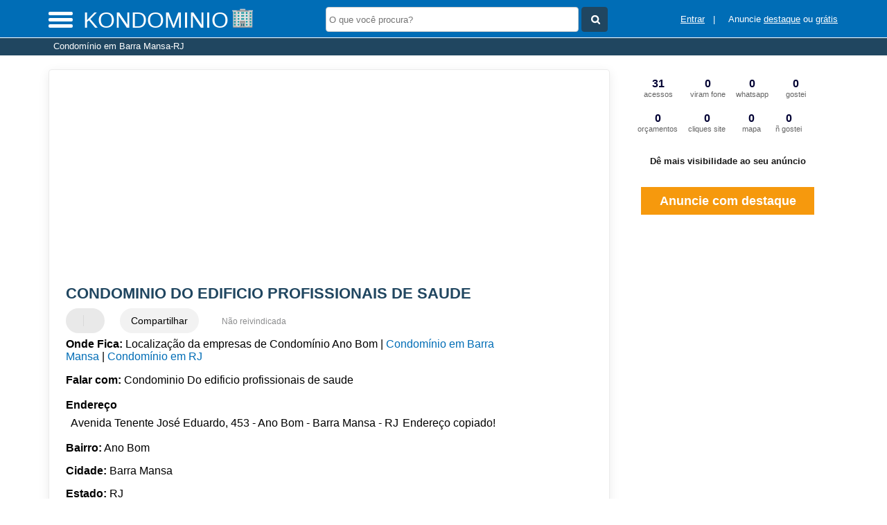

--- FILE ---
content_type: text/html; charset=UTF-8
request_url: https://syndicatedsearch.goog/afs/ads?sjk=fwi2D6fcQQu%2BdJCjpcimeg%3D%3D&adsafe=high&psid=4064492884&client=pub-7321736592693252&q=Condominio%20Do%20edificio%20profissionais%20de%20saude%20Condom%C3%ADnio%20em%20Barra%20Mansa-RJ&r=m&hl=pt&type=0&oe=UTF-8&ie=UTF-8&fexp=21404%2C17300002%2C17301431%2C17301432%2C17301436%2C17301266%2C72717108&format=n2&ad=n2&nocache=9011768919955702&num=0&output=uds_ads_only&v=3&bsl=8&pac=2&u_his=2&u_tz=0&dt=1768919955716&u_w=1280&u_h=720&biw=1280&bih=720&psw=1280&psh=1598&frm=0&uio=-&cont=miolo-468-ads&drt=0&jsid=csa&jsv=855242569&rurl=https%3A%2F%2Fkondominio.com.br%2Fsobre%2Fcondominio-do-edificio-profissionais-de-saude-barra-mansa-rj-16258934
body_size: 8457
content:
<!doctype html><html lang="pt-BR"> <head>    <meta content="NOINDEX, NOFOLLOW" name="ROBOTS"> <meta content="telephone=no" name="format-detection"> <meta content="origin" name="referrer"> <title>Anúncios Google</title>   </head> <body>  <div id="adBlock">    </div>  <script nonce="cew6cQQ25nWUYSb2xBSjwQ">window.AFS_AD_REQUEST_RETURN_TIME_ = Date.now();window.IS_GOOGLE_AFS_IFRAME_ = true;(function(){window.ad_json={"caps":[{"n":"queryId","v":"lJNvaYzhC_XKnboPveqeuA0"}],"bg":{"i":"https://www.google.com/js/bg/V88ImSDOg1b-Ey3nzkrV4W67KqFgqGqLOhz7XlMESLs.js","p":"[base64]/3hRuGqOAefiEt5ookrvN/w57T9uDp5rIu3h9OUXYRvEjjQH8vDH02P2p6rpEYbIldbuFMAkJXeCm88I9X36qeMOWXyzVLdFG2ewP54saFIHbybKMjxyyr2HGfRpevdLI+E+IpmLrbvkj6TM3JzNKp1NRv+qX1qZfqXF+Vad45sZpbrBNwFz7DfZWPApO/n/WsQa0q3/fSoNbl4/n3KoQwmTRju5+G7h7ByO9w9bnHjeDBA7EVtyfrimSw5ccRFfhoy6I+ohMf421X/Gk2f6rcvzDfK5KY2XdbLvSwBFQgkmT+Lzok9aE1M/AzRTtWE+Z9vATzzQwdDKOky/fkQGgK/X9q/JZv1VLXMbl8LlZYrEYvU7jCeXnMJ37fUrvoceB2WCWe0eeVPZrFRwzR44T8Mt6Gt63AfvtPhXCGm2RkLe1zeXEfivFHPokIV1BTAOLmU9Nz94rNloEZV3pXB9MSx/h8QzqKS7Xy/+ySeLDKc7ClhiZf0a1M9XCAkAPcJfX9qufi0PHHgw8vQ5fi2ehQHR1dRhn4hT8NUG46i9BqaDdJ5MuZ1FCJWQBHGxpBExubTjzKba3LHiGxT6EXXFrtrTl/gfXV/LaY+OY37vhz6P9nyFfox/zB8f3bi6UTwINKYPAhXKWYZSesOZ1Wp4tpFCc+2trkxANedXMA3uHdVL+kWQgUs38y2cUYluSa8pLg73Hzh6a2Cl5WwYjX1Znf1vv7gXT4rk7BoOKOuC8+dUNg/68rY+XtyUeldqP8KeyUBQfsS6/tRZWnWy4UKpBx/AArP4py6bLdHYx83W4742FJurheuLiS2sDcAqwZ906dbCrKx0WG83YY0lnU+QAWgee6ouX9hDCGI3Ll0uXbyN6Cx42dD0Ayrh6Di1JOJYMrWw27mz+v3X5ZVHzXWErBQHSGa+xEFRv9D7TWm0s2gcrnoDPixFxJAi6SUcSRdTGekspoNVKiEzvdB5ojRwTXKjP5/voQJJXwpjjyAG6ZGiwYk4X9ZH9Xk6NTWmcXCP4jvOh6njdmKTVi7H/D6UY56lXwfrNhwtPj0kQK5Z47CczvK30Chki96siQwEA3zNvHbjNYxgMyl/u7CpuXUF1w2+viNgnEoa2C+lBHz1LN2NNV0asStvkbQ/k+zn7gve8oZT/qE28G/frfRmSwAJnxp2EQgeAKLB3c/GFuWD11MDn2YQkmAvO4w5HJqZc/LZETEE5uaB4Tx+iZRAh2TryXd3lSmvY1BjY2OzWfUQU0AivZBPxdpX/2fjQmnVhVa18kK/MT2hnpooM7L7aqnYziV98ULOMSlqNNWzcIQyZt/jtAQmlChA9iU7e18WI5h7ZE6Q986TlvjB6bSpE1p5tuQ4rtUFUPxeynxqdnMzq6WAacrn1/6ijbQqBaqaen5EsX5+jfZM2iDXLXY1ld3NfLaiwMPzKRMUw6PAybTm4zJ1NOJDL9YxcGidnWJRPH9eK7UHyPdNoUiixkSHOZ+tn3aMnWav8t/pUXG066La7es5ZMMXjGxBGQ8YaiM6TLQA7ccNymZZcUhwei/tdowJXwAug0mBlscI0eUSfwGVUTqXtkdjZVF244pWzs1MoPvLV4XuX9WaYiPuLmdY6RQtCjQnvFd1DJYIihJCbFqPlI3J+zXWd2r0MvQ3byfaZ9BEY07PvASLb8Lr+ILG4LEwqgdDKBxT9/3F6K1buzROVygfP8l8wfgdCJGAAQ1p+//[base64]/hWaEjInOVI9Jv2hdyWII1mkISzrTWVN6+XUJEwiIPebkE4b1tHocpMh6vQ0dIRHZnNJiu5qaEFpVhzyYPNZWgtlRbjYBy4Xw5Nv4g7qsvgDvKIs/L++bw/dj2DeIBxNA7cc8CWtPxmTCanGsP7Hejkhh941/ejSrxfBQsSZeZg5v+meshhgGQIiUb6RbfivIyhpIXfUx3i+qKyluW6amoiRWIP20LTTflIciqQrRcLFItPPwSw7KBQKPo3og9TGPpSjJj1i/V/[base64]/GrmP7roRgN7kwBz0j45HFTKH3y6q3axJUvucnsZc33BZHa+m5AJZkNnEVg0Co9FnHI8ZcXxIWgjyYwy1VZ06eysZuiXv1TYxISiu/G65Q294RVcxfcNfWjDD2eZmqYlAB0xZrPDo+XPGDMKc1z9shS+CIqWduZMk7fGFU5XsH5j74ulFczAHmB6yBiZNJIU9Tgwi0CZmJSv3Es57IdeN1t/VHWaQNFdVOktN+0hRhleLkjTCfdg+FU7WsGWRAdcYoefWGHGGBye49KzkgTOFvsFyivmHgrSDoziryZsyB9a+y5wFKQorDXDlYMXtNZOnW+HmDgEjhdlT2zKB8M7G96DuMq8I7tKlz75zrzdGkXUaeM/Tw+LnXfSzHNypMB/QuDwACd5ojCnXTgmEA+QvzxF3ccnpNOFgnaawX6QAoSEwRNLqBq4uMblhoS2jGQ/tMrjLcDJS4PVuXOrgbesWVIFEnKSwkMXAWKm/3oZHlQ+J5d3pOLnkyv+3qU11lapoURBBtPene6O+m1cuxMClXIxg1HbkTb156ZmauINQDfUOCRkMO/bneTWYE4f0W75SFbHLFaldUQoSfJld9X+QO0EoGMOU8VB9R5JCkkxwcAzqzvKRVAwrvloA8EiTGGKOm+wovDZqtlba6ypQYeREvhi85qkEOA9vvmU6ZOZad/5O1pG+ObFyGjrMmYFJKnGnKrzpZCd33VEHIsuaDIWbkrXPcGV/qTwYZPWwU6YEPfk5M7m92HD3KHPQvpiZxNGxOcr4SpZnfF+Jo2NHihrvomj53b/46B4ksK3LV1KtJEMAQoyHXjPmcp+vPQ1MBeYKEKtSbM+fMkMdXE0dGrlUv5WLP7HsPhilV5FDNbbvqrBDxvgwVdCtvlr9umz6S34sf2EgkjAGn/N3YbEKNjbFU1Wi3iiM/[base64]/yetwrH113pfXoPi+Dm+DR5Ek1gLoBU89q8D8wnCDcQR8n9Ij2WtYMVHH3apKPkYw1sFotdbzie6mwP2V/[base64]//S35wt84tm9FzMz6MUgg1sJKciXFGPv+J1bG6Qskwx5Z7ZMs6uGxsEgK9/68WPfqo2MdJV3RkKsbt/OTJGuXNPryUpuUY0pdkw/[base64]/HOdotmr0MLDZ4JSR0QdRKoNaZmgDAHVPS4Sl6fntaLYmL79RlYanRNed8xnAwrAntR4bx4Zde39iqsYxJeJJXENlW1luJPb/0/RbKjqnH0mNL234GFUXRq0AWYHgA10AZC+TEmNUg91fwKuikMm6DlQckk18h1Una6m5Dz5NXGNlravcnz2Vf6NoWSgryNrkws0oLDYHRC4rWJRkokT3b81vWFUvG7aZCd72yGX/Mmi/RJXy6s0xb2dxhC2cJTKEeRZne+KdW6KEA0hlhkwIoYGEIO8FYnnumeL/uh1timvVASDksHAgwxDud6ZsVMt6fq/aJTa2AxOwS9be24BDSa7m55nz5iUD0R3OLjtM/KNt2yQIB/VnB14mPykgTiAODybPYyTEvectcE7NBkFpnZZPoLsCPM55Mf9+OBMD6e/zUBsNrzYT1w0lq+Yuyw1CpscJ1LK2us+wTmo6OtzCJEJcOsStFQZOJ4NVaCirYrt/tTj2WTXbklrpuODmDgV5/[base64]/[base64]/IWh0zuSNo+4FD3VItVs34t9sslG27FTMj3PAIHYXRXLe3imfcKRSZ5DEUOI7ryzBJFzKCnIpG1vo4VohKYlyjYJ1F9gJKcjnSvXj2fRbUGh/scKmI3bPgbuMfPJcqKCCxq4EUVx9HZdBwy3JE8BRVCc55Pdy4aYWS7RpbYXi7a8oI6tLKB0Hip/a4Xe3z4qo6i9pM9h2drmxG68R88FrMLc0wY1nEJPiA5sW9V+WhLlfknF0Dy3W6LVK8aXkaWy4y5J1jVtKQcoeYSuOi9nZwrl0wLKY+ySHHaOK5rELuXyRpB+THNDtWNd7CuXfzdEBLO6mhsN2AQJukszPd/xDQ1kM/rBIOwZaqt+CA5JP+PRLtZl5kbxE03MotFHHoN/7Yi6pLEI/Hq+p6TrsQsMsUCDeMySb+Fvf8VsdgYfOp/zesAVydtMHMoNu7WVXR+PfNKHIeQZGtFGc1jv5TtCSAuc2HiJT4zMDV9+MadUS7QvDlh+fW6drHo1F8a1XJRZ+o1euqo6SWYyrpYPF5BRCfB9S2EL5LjGGPl6e/Kkm5nZnaBeWTY2NeygKpP2laI8nt467ljoAVFM2agZSya28C0243XO+dr8V+i8JQYgc/pWLJEWkBvBOzU5CYpL6SwAhJqvaMKD7M6FfnKZ0BvBrU0GqwDKOpnvXxvhInxPqBBOIcQTFo2oluvxoNnDgOAF/JzLOoQrXBBF8l1iAw1pYryI+AFiySMNr7mVsQD70CuM1bPQ/3OeqYttE2jWZsbLPWrRyVN3BNe8JoXeG67IOaEWiFeLZoSaBElrdR01cAecNtteNbM9b9mvf4i9AZtQhVD8ahYOvzVWcf/jf0JIvbI/6cHtxRV1H6KBQ6/mzV1T1yWQK/2l7WbppDcY9MGvxJZgGpbM1kRmdrTLh0DEDRbr4IG4zHpr/JnyxhsZngMl9Ef4z4gI0ikaRGq94R+cWYrJmQdjZlTE9AGzwat+ay5OY2PjkBSe5sgxsd5vg8l3lws0G/DdspzfQudzSARbce9xiBNddBut1+HIqqzqIQG+C3VWpck2hzjURdhfRFYafKl8M9tySHAlB1yvRHwRprWQuzofjLwCvM/Mn+k2jfbaHFMVIJZJbfRYS2D8aC4qnnocnikxLX+/IoeGtD10q/6p2x7tZ2XWmweY4mbKkM+1/NT6yCsTCgZOE3gHtThULkNyzbO4Hqrxog1zkTC5jQ3DXAcwTXAirTVJQYYQ5GMdzJImSkIUahDFZmpckd1DRjUQG4oE6tyV4N8RAB/dCa3vg4gEJ6Hi2g+3gnxsvAjfm7Cjlvlq8hKx8QYvESvA8W5Me6oLOsRYt95VCfOkasLcnlAM3qPbSJ6Od2Vzq3c+BQSz5axwnosRi3LUNh+ABiEqX4VpEf19B9qM2k9h5KXPkPg/+0Lqiqs2jef5zNUR0ILM2yYpqIn/QGbjZ/3W7S0q5te/nCiPBU9kzVevVNKvmSb0NM10vO2H61Bwh2nz4KAMbxX24fNsGBSN24hyDVihrN3XdjH+SXHen3PQZe0bi7cWf1+dRmDnBpOw7rbJYHpWWR5ccMkOjqsxmZ8qq/LpLAsIKU/mWBaM/SKMVT8jVsryAgPFjtIRKwBnnHtQAKLynMS4M9SHRMWkBZ5LSm9JwKJfTvB2X5sCNG2/BLW3Ho27JznAZBmZl0yJfCTJ/DqP/Bz8kfJkqAbqBs+LSXmzpDObkFhngVkz/bKcMciIoT1ds6tHSd8Xk0qNO7oFRJ51q/2pJmfkxb1VBDCckxOCu6mMX1D87KMeNDbo8Im0/Jc8BtfORKdkhiSGAwuJ/iNGTvffTesCG0aUPZ6so/Ea9p2wzxp0b0ZGLzh9kCWnbg2XZ9KvPmIdu8W9q4Yvzb1fgJ/NJhaxQUpzxEqWN71WBmC7HQP4/MKRyDGCVJn3FlrfOG8auJ1FB07aAmrAhzBfmMHtQj19pGJxHYAbkBDDrN1yb4QNyTARBI9l7FYBmpDROAULGz4cGxt3wdOGe/Ei1Hm7NOYCT9mJEuJG67QjYyby90x1yiIK2jrVBzW37vyhTBnn6BWmV3zKE0zGM95Y3G7aFJaNhz23SKA42b3MNIQye+Wpw7lQVsL2/sx7Apa28kb4LgEZzQE3joTPvIhAqHC3S+92QjPvhcs3P6hAsiCKO3e2sn428GY6K1fb8Bu6mpEQNt86wSXC5qdiqx923pGoL2bcGKTWbjxMlH7VwGZ3/FZTrTgLmE5KiTRVU0itbOwx7aoXAWDAGDJ/QbKXLcGoCeMnxpkQDMeR3DyhnxKMIkpOWFc+XbUx0ToZ7KeUTQGlx0bLGb88TF6/04ZM2+MwwYQfUF6azKDJFKvF6B8t4lO9CzEz3aniHDEQKhZgs22JZdqyE1lD7FnMcVlhmI2ElQ17JAuk2y9bwXXAEpM7QOnk1pnBs9KQg22eHGeyetkejsaSgny5pqPRFtYqYQDfDH2PM6VhL0N/IppPY92rQiKmKVCGO/G93qsazFIbFU4nrNvqW6KU8U+NkORrPnptZ9ZXLty74Nia06xp4nh2KLOZgiHkjCELXp+R1PTbRFMzlXdiq/mRBsxofL1mqoEvNw3RZ42Gca/mrXz7CvzRMP1bTarjOGrl5MVoSgQEY4ZLkKYn4gvtnfPePN9JYDCvI2zfFtVes7rgEdE0vKCeJwB6Zhp+UFdAjThbENm1aj4elcIT2PC49R82Kq1Gubx0/sWWuAcybJbjER87Ql0Ud3P334mCAhqFjHn+ho3f1z5bLqO+zuwxEKfOygM1S+bVn7XOW6y5ZGpUeoVZkQa1sLT2u6NlKrRHOv3ZwtmY2oso3nnbzA72nMkTrYM/DgIQqRFt4qn1nuGhT/aou/4UJ7yvll8i3iNJJ8uae4SlBOK6wXjqXL6JSpKsOCmW3vvEmrSEai2RogfIbTHPRorxeNg+jTSKp1ptezC5UKjzaFNj+kNoxU5pAeEf3I39UtuIJrB4WmJq33N0APTTVjoK33xiq8x6WvEmWL/[base64]/Y0BDt9qWZuZy75xUhULcXeBk4E5YEqKrkJyoS5+lYYKDOQOaUEEK/vMMnEweM9rEjYHfglao20HQAzFSVK4k4izeAUAjX8zEnOZ7dQNu2NoHCvitzpwFpaa+88bXlz5LJtY1tOJaiiqpiOdYvh2lMvHenwypBiu9npxayhiVx7CznlgxVPfnKtTixr8vFbEL22v3i6BMFtdQlN9gcQcwdF3GyZSnZ1Moq9uWWaRf5NskssB38US/Zo8bbYLyBnQ2FogmlR5mQDInZ5qzFzNAB4sM4qoJN5WUJunzRcaFMVYcccZJbr4RN9LXpdkwrItS7ErRkMaGW46JT3mBQfPtMzWTW0/W1AjumU6IzQh1TDpMyzH9qHqR472tmYrPna03dEQseR9QKOPJQLtChHskAtfWfdZd56IXCvkl7WRZi5JSx04/Zp+Nje4QWAsr5eDbiM654hkQVjHyJCISssBm1uT3isHi7gddgNtfKSe6ZHxdUc+ynZ5KhZsm9FvJRt2YfVp2gkB9uzZyVafRMZK0uAh2LZCvfkU3YUykemg+9yTCalXV4WRxR4WvuU3ARKiJbYeWlp50/[base64]/LlEMXLe4YYUF77eVOEF40oQRl6CLqxVdk4ELLNOXCTfzt9kYxVikVSEgTBAvWy6ioU5Y1+zdSoycw7DzEXODfgE1Fec6VP1UjgTzPJiHvPVmPbxQFYT+BY5PV89sgZMNdQ1Tc0yD/vnJPyLV4H187tG1dVNEhSvuTr7YjfHpWzVqrrT/wTGGgPLFnMdawR7lH71Og7LcWMEnij6yasDRsPeb3dSgbeIUypnQnxCF+1aKk3X+FTxYbd99NqZd12UaJtMYbA7ZGuXK5+CbKwCBnFWIp+G41vN2kWvw8k/dlGdtOhfN0MGeYTw8leOR8UXicN79CHHm0xikGnM9JSX4pByhVjvTWagij+WKC6CUlX/iGng3iqK1PnYUH49XOZZ2AZ0u2Chn+65hyh/diAKziKGA1k4PYBPRJPL8HcZNpu8S/W+/6ZjwnMLvpkH1Z+YDslwt1fAk5MfeOBL5saHlgWEq/E727u9cO5I5UuOT7IHGjRgDlKWzAy+eENQo1Zl7BCyWB+T/FJCc/0JT4bMOMTVSb7ihDhVZH+JSAnsE3Bdu4c+WSw7amO5i09KTAS0QjuBWAA\u003d\u003d"},"gd":{"ff":{"fd":"swap","eiell":true,"pcsbs":"44","pcsbp":"8","esb":true},"cd":{"pid":"pub-7321736592693252","eawp":"partner-pub-7321736592693252","qi":"lJNvaYzhC_XKnboPveqeuA0"},"pc":{},"dc":{"d":true}}};})();</script> <script src="/adsense/search/ads.js?pac=2" type="text/javascript" nonce="cew6cQQ25nWUYSb2xBSjwQ"></script>  </body> </html>